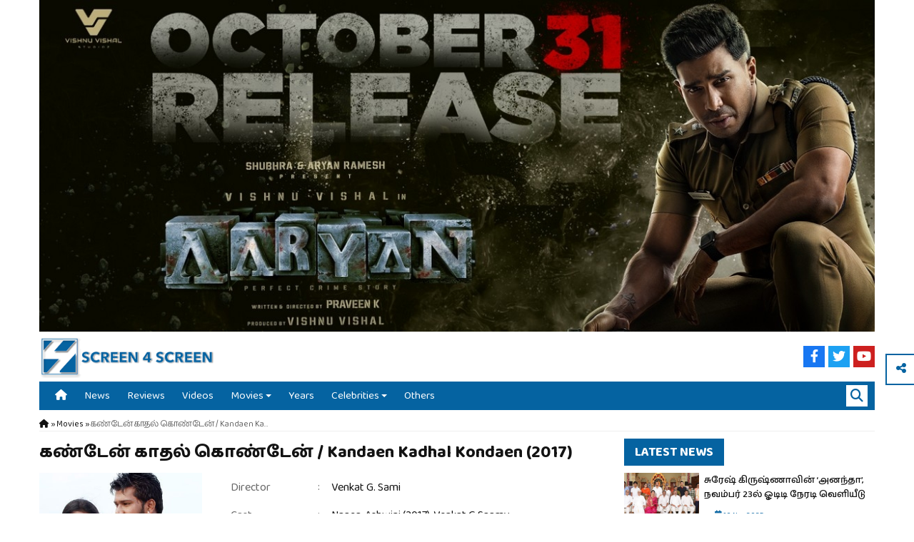

--- FILE ---
content_type: text/html; charset=UTF-8
request_url: https://screen4screen.com/movies/kandaen-kadhal-kondaen-2
body_size: 6821
content:
<!DOCTYPE html>
<html><head>
<meta http-equiv="Content-Type" content="text/html; charset=utf-8" />
<meta name="viewport" content="width=device-width, initial-scale=1.0, maximum-scale=1.0, user-scalable=no">
<title>கண்டேன் காதல் கொண்டேன் / Kandaen Kadhal Kondaen (2017) | Screen4Screen</title>

<meta property="fb:pages" content="1673802402924502" />
<meta property="fb:app_id" content="" />
<meta property="og:site_name" content="Screen4Screen"/>
<meta name="twitter:card" content="summary_large_image">
<meta name="twitter:site" content="">
<meta property="og:type" content="article" />
<meta property="og:url" content="https://screen4screen.com/movies/kandaen-kadhal-kondaen-2"/>
<meta name="twitter:url" content="https://screen4screen.com/movies/kandaen-kadhal-kondaen-2"/>
<meta property="og:title" content="கண்டேன் காதல் கொண்டேன் / Kandaen Kadhal Kondaen (2017) | Screen4Screen" />
<meta name="twitter:title" content="கண்டேன் காதல் கொண்டேன் / Kandaen Kadhal Kondaen (2017) | Screen4Screen"> 
<meta itemprop="name" content="கண்டேன் காதல் கொண்டேன் / Kandaen Kadhal Kondaen (2017) | Screen4Screen">    
<meta property="og:image" content="https://screen4screen.com/public/images/posts/tmd/kandaen-kadhal-kondaen-image-3-400x600.jpg" />
<meta name="twitter:image" content="https://screen4screen.com/public/images/posts/tmd/kandaen-kadhal-kondaen-image-3-400x600.jpg">
<meta itemprop="image" content="https://screen4screen.com/public/images/posts/tmd/kandaen-kadhal-kondaen-image-3-400x600.jpg">


<link rel="preconnect" href="https://fonts.googleapis.com">
<link rel="preconnect" href="https://fonts.gstatic.com" crossorigin>
<link href="https://fonts.googleapis.com/css2?family=Baloo+Thambi+2:wght@400;500;700&display=swap" rel="stylesheet">
<link rel="stylesheet" href="//code.jquery.com/ui/1.13.2/themes/base/jquery-ui.css">
<link rel="stylesheet" type="text/css" href="https://screen4screen.com/css/styles.css?ver=50">
<link rel="stylesheet" type="text/css" href="https://screen4screen.com/css/styles-media.css?ver=18">
<link rel="stylesheet" type="text/css" href="https://screen4screen.com/css/slidebars.css?ver=1">
<link rel="stylesheet" type="text/css" href="https://screen4screen.com/css/magnific-popup.css?ver=2" />
<link rel="stylesheet" type="text/css" href="https://screen4screen.com/css/owl.carousel.min.css" />
<link rel="stylesheet" type="text/css" href="https://screen4screen.com/css/owl.theme.default.css" />
<link rel="stylesheet" type="text/css" href="https://screen4screen.com/css/ddmenu.css?ver=3" />
<link rel="stylesheet" type="text/css" href="https://screen4screen.com/css/fontawesome/fontawesome.min.css" />
<link rel="stylesheet" type="text/css" href="https://screen4screen.com/css/fontawesome/brands.min.css" />
<link rel="stylesheet" type="text/css" href="https://screen4screen.com/css/fontawesome/solid.min.css" />


<link rel="icon" type="image/png" sizes="32x32" href="https://screen4screen.com/favicon-32x32.png">
<link rel="icon" type="image/png" sizes="192x192" href="https://screen4screen.com/favicon-192x192.png">
<link rel="icon" type="image/png" sizes="16x16" href="https://screen4screen.com/favicon-16x16.png">

<link rel="apple-touch-icon" href="https://screen4screen.com/images/logo-icon.png">
<link rel="apple-touch-startup-image" href="https://screen4screen.com/images/logo-icon.png">
<meta name="apple-mobile-web-app-capable" content="yes" />

<script type="text/javascript" src="https://screen4screen.com/js/jquery-1.12.0.min.js"></script>
<script src="https://code.jquery.com/ui/1.13.2/jquery-ui.js"></script>
<script type="text/javascript" src="https://screen4screen.com/js/modernizr.min.js"></script>
<script type="text/javascript" src="https://screen4screen.com/js/jquery.lazy.min.js"></script>
<script type="text/javascript">
	var baseurl = 'https://screen4screen.com/';
	var popupad = 1;
</script>

<!-- Google tag (gtag.js) -->
<script async src="https://www.googletagmanager.com/gtag/js?id=G-TGXR3VS8H7"></script>
<script>
  window.dataLayer = window.dataLayer || [];
  function gtag(){dataLayer.push(arguments);}
  gtag('js', new Date());

  gtag('config', 'G-TGXR3VS8H7');
</script>

</head>
<body>

<div id="sb-site"> <!--sb-site -->

	<div class="top_ad1"><img src="https://screen4screen.com/public/images/ads/6902c7932312f.jpg" /></div>

<div id="header">
   
	<div class="wrap">
    
	<div id="headertop"> 
			
		<div class="leftdiv">
			<span class="menutrigger sb-toggle-left"><i class="fas fa-bars"></i></span>
			<a href="https://screen4screen.com/"><img id="headerLogo" src="https://screen4screen.com/images/logo-full.png" /></a> 	
		</div>

		<div class="rightdiv">

			<span class="righticons searchtrigger"><i class="fas fa-search"></i></span>

							<a href="https://www.facebook.com/screen4screen/" target="_blank"><span class="righticons facebook"><i class="fab fa-facebook-f"></i></span></a>
										<a href="https://twitter.com/s4stamilcinema" target="_blank"><span class="righticons twitter"><i class="fab fa-twitter"></i></span></a>
													<a href="https://www.youtube.com/channel/UCblpEn9GDTjw476oqROvpCg" target="_blank"><span class="righticons youtube"><i class="fab fa-youtube"></i></span></a>
			
		</div>

		<div class="clear"></div>
		
	</div>
	
	<div id="navigation">

		<nav id="ddmenu">
			<ul>  
				<li class="no-sub"><a class="top-heading" href="https://screen4screen.com/"><i class="fas fa-home"></i></a></li>
				<li class="no-sub"><a class="top-heading" href="https://screen4screen.com/news">News</a></li>    
				<li class="no-sub"><a class="top-heading" href="https://screen4screen.com/reviews">Reviews</a></li>    
				<li class="no-sub"><a class="top-heading" href="https://screen4screen.com/videos">Videos</a></li> 
				<li>
				<span class="top-heading"><a href="https://screen4screen.com/movies">Movies</a></span> <i class="caret"></i>
				<div class="dropdown left-aligned"><div class="dd-inner">
				<ul class="column"> 
				<li><a href="https://screen4screen.com/movies">Released Movies</a></li>
				<li><a href="https://screen4screen.com/upcoming">Upcoming Movies</a></li>
				<li><a href="https://screen4screen.com/ott">OTT</a></li>
				</ul>
				</div></div>
				</li>  
				<li class="no-sub"><a class="top-heading" href="https://screen4screen.com/year-movies">Years</a></li> 
				<li>
				<span class="top-heading"><a href="https://screen4screen.com/celebrities">Celebrities</a></span> <i class="caret"></i>
				<div class="dropdown left-aligned"><div class="dd-inner">
				<ul class="column"> 
				<li><a href="https://screen4screen.com/celebrities/actor">Actor</a></li>
				<li><a href="https://screen4screen.com/celebrities/actress">Actress</a></li>
				<li><a href="https://screen4screen.com/celebrities/director">Director</a></li>
				<li><a href="https://screen4screen.com/celebrities/music-director">Music Director</a></li>
				</ul>
				</div></div>
				</li>  
				<li class="no-sub"><a class="top-heading" href="https://screen4screen.com/others">Others</a></li>    
			</ul>

			<span class="rightmenu searchtrigger"><i class="fas fa-search"></i></span>
		</nav>
			
	</div>
	
	<div id="searchdiv">
            <input type="text" class="searchinput" placeholder="Search..." value="" />
    </div>
	
	</div>
	
</div> <!--header -->


<div id="main">

<div class="wrap">

	<div class="breadcrumb"><a href="https://screen4screen.com/"><font><i class="fas fa-home"></i></font></a> » <a href="https://screen4screen.com/movies"><font>Movies</font></a> » <font>கண்டேன் காதல் கொண்டேன் / Kandaen Kadhal Kondaen (2017)</font></div>	
		
	<div class="clear"></div>
	
	<div class="leftCol">

		<div id="movies_detail" class="postdetails">

			<h1>கண்டேன் காதல் கொண்டேன் / Kandaen Kadhal Kondaen (2017)</h1>
			
						
				
			
				<div class="moviedetails">
					<div class="movieleft">
						<div class="movie_list_img lazy" data-src="https://screen4screen.com/public/images/posts/tmd/kandaen-kadhal-kondaen-image-3-400x600.jpg" ></div>
					</div>
					<div class="movieright">
						<table>
												<tr><td>Director</td><td>:</td><td><a href="https://screen4screen.com/celebrities/venkat-g.-sami">Venkat G. Sami</a></td></tr>
																								<tr><td>Cast</td><td>:</td><td><a href="https://screen4screen.com/celebrities/naaga">Naaga</a>, <a href="https://screen4screen.com/celebrities/ashwini-(2017)">Ashwini (2017)</a>, <a href="https://screen4screen.com/celebrities/venkat-g-saamy">Venkat G Saamy</a></td></tr>
																		<tr><td>Release Date</td><td>:</td><td>17 Feb 2017</td></tr>
																								<tr><td>Rating</td><td>:</td><td>3 / 10</td></tr>
																		<tr><td>Genre</td><td>:</td><td>Romance</td></tr>
												</table>
					</div>
					<div class="clear"></div>
				</div>
			
						
			<div class="editorcontent">
				<iframe width="560" height="315" src="https://www.youtube.com/embed/p6se4ZyG9WE" frameborder="0" allow="accelerometer; autoplay; encrypted-media; gyroscope; picture-in-picture" allowfullscreen></iframe><br><li class="common-list"> 								                    <span> Release Date :</span> 17th February 2017								                </li>			</div>

			<div class="clear"></div>
			
						<div class="tagcloud">
				<p><strong>Tags:</strong> Kandaen Kadhal Kondaen, 2017</p>
			</div>
			<div class="clear"></div>
						
			<div class="shareinpage">
				<p><strong>Share via:</strong> <a href="https://www.facebook.com/sharer/sharer.php?u=https%3A%2F%2Fscreen4screen.com%2Fmovies%2Fkandaen-kadhal-kondaen-2&title=கண்டேன் காதல் கொண்டேன் / Kandaen Kadhal Kondaen (2017)" onclick="centeredPopup(this.href,'Facebook','700','500');return false" title="Share on Facebook"><span class="shareicons facebook"><i class="fab fa-facebook-f"></i></span></a>
				<a href="https://twitter.com/intent/tweet?url=https%3A%2F%2Fscreen4screen.com%2Fmovies%2Fkandaen-kadhal-kondaen-2&amp;text=கண்டேன் காதல் கொண்டேன் / Kandaen Kadhal Kondaen (2017)" onclick="centeredPopup(this.href,'Twitter','700','500');return false" title="Share on Twitter"><span class="shareicons twitter"><i class="fab fa-twitter"></i></span></a>
				<a href="whatsapp://send?text=கண்டேன் காதல் கொண்டேன் / Kandaen Kadhal Kondaen (2017) https%3A%2F%2Fscreen4screen.com%2Fmovies%2Fkandaen-kadhal-kondaen-2" class="whatsappshare" title="Share on Whatsapp"><span class="shareicons whatsapp"><i class="fab fa-whatsapp"></i></span></a><p>
				<div class="clear"></div>
			</div>			
			
			<div class="previousnext">
								<div class="previous">
					<h6>&laquo; Previous</h6>
					<div class="postitem overlaygrid">
									<a href="https://screen4screen.com/movies/pragamiyam-1"><div class="post_left">
										<div class="movie_list_img lazy" data-src="https://screen4screen.com/public/images/posts/2017/05/pragamiyam-image-3.jpg"></div>
									</div></a>
									<a href="https://screen4screen.com/movies/pragamiyam-1" title="Pragamiyam"><div class="post_right">
										<h3>Pragamiyam</h3>
										<h5><span class="datetime"><i class="fas fa-calendar-alt"></i> 10 Feb 2017</span></h5>
										
									</div></a>
								</div>				</div>
												<div class="next">
					<h6>Next &raquo;</h6>
					<div class="postitem overlaygrid">
									<a href="https://screen4screen.com/movies/muthuramalingam"><div class="post_left">
										<div class="movie_list_img lazy" data-src="https://screen4screen.com/public/images/posts/tmd/muthuramalingam-image-3-2-400x600.jpg"></div>
									</div></a>
									<a href="https://screen4screen.com/movies/muthuramalingam" title="முத்துராமலிங்கம்/ Muthuramalingam (2017)"><div class="post_right">
										<h3>முத்துராமலிங்கம்/ Muthuramalingam (2017)</h3>
										<h5><span class="datetime"><i class="fas fa-calendar-alt"></i> 24 Feb 2017</span></h5>
										
									</div></a>
								</div>				</div>
								<div class="clear"></div>
			</div>

		</div>
		
	</div>
	
	<div class="rightCol">
		
		<div class="postrightrow">
			<a href="https://screen4screen.com/news"><h2>Latest News</h2></a><div class="clear"></div>	
			<div class="postitem ">
									<a href="https://screen4screen.com/news/suresh-krishna-anantha"><div class="post_left">
										<div class="post_list_img lazy" data-src="https://screen4screen.com/public/images/posts/suresh-krishna-anantha_6911cf8895bf6.jpg"></div>
									</div></a>
									<a href="https://screen4screen.com/news/suresh-krishna-anantha" title="சுரேஷ் கிருஷ்ணாவின் ‘அனந்தா’, நவம்பர் 23ல் ஓடிடி நேரடி வெளியீடு"><div class="post_right">
										<h3>சுரேஷ் கிருஷ்ணாவின் ‘அனந்தா’, நவம்பர் 23ல் ஓடிடி நேரடி வெளியீடு</h3>
										<h5><span class="datetime"><i class="fas fa-calendar-alt"></i> 10 Nov 2025</span></h5>
										
									</div></a>
								</div><div class="postitem ">
									<a href="https://screen4screen.com/news/mask-trailer-launch-event"><div class="post_left">
										<div class="post_list_img lazy" data-src="https://screen4screen.com/public/images/posts/mask-trailer-launch-event_6911ce8c63f2d.jpg"></div>
									</div></a>
									<a href="https://screen4screen.com/news/mask-trailer-launch-event" title="மாஸ்க் - டிரைலர் வெளியீட்டு விழா"><div class="post_right">
										<h3>மாஸ்க் - டிரைலர் வெளியீட்டு விழா</h3>
										<h5><span class="datetime"><i class="fas fa-calendar-alt"></i> 10 Nov 2025</span></h5>
										
									</div></a>
								</div><div class="postitem ">
									<a href="https://screen4screen.com/news/angammal-news"><div class="post_left">
										<div class="post_list_img lazy" data-src="https://screen4screen.com/public/images/posts/angammal-news_69114de04c319.jpg"></div>
									</div></a>
									<a href="https://screen4screen.com/news/angammal-news" title="அனைத்து ரசிகர்களையும் கவர வரும் ‘அங்கம்மாள்’"><div class="post_right">
										<h3>அனைத்து ரசிகர்களையும் கவர வரும் ‘அங்கம்மாள்’</h3>
										<h5><span class="datetime"><i class="fas fa-calendar-alt"></i> 09 Nov 2025</span></h5>
										
									</div></a>
								</div><div class="postitem ">
									<a href="https://screen4screen.com/news/middle-class-news"><div class="post_left">
										<div class="post_list_img lazy" data-src="https://screen4screen.com/public/images/posts/middle-class-news_691144d20b712.jpg"></div>
									</div></a>
									<a href="https://screen4screen.com/news/middle-class-news" title="கணவன் மனைவியின் கனவுகளைச் சொல்லும் ‘மிடில் கிளாஸ்’"><div class="post_right">
										<h3>கணவன் மனைவியின் கனவுகளைச் சொல்லும் ‘மிடில் கிளாஸ்’</h3>
										<h5><span class="datetime"><i class="fas fa-calendar-alt"></i> 08 Nov 2025</span></h5>
										
									</div></a>
								</div><div class="postitem ">
									<a href="https://screen4screen.com/news/autograph-reunion-news"><div class="post_left">
										<div class="post_list_img lazy" data-src="https://screen4screen.com/public/images/posts/autograph-reunion-news_690ea587cc101.jpg"></div>
									</div></a>
									<a href="https://screen4screen.com/news/autograph-reunion-news" title="சேரனின் 'ஆட்டோகிராப்' ரீயூனியன்"><div class="post_right">
										<h3>சேரனின் 'ஆட்டோகிராப்' ரீயூனியன்</h3>
										<h5><span class="datetime"><i class="fas fa-calendar-alt"></i> 07 Nov 2025</span></h5>
										
									</div></a>
								</div>		
		</div>
		
				<div class="postrightrow">
			<h2>Movies Released On November 11</h2><div class="clear"></div>	
			<div id="moviesbydatewidget" class="customscrollbar">
				<div class="postitem ">
									<a href="https://screen4screen.com/movies/kida"><div class="post_left">
										<div class="movie_list_img lazy" data-src="https://screen4screen.com/public/images/posts/kida_654b989ec10d3.jpg"></div>
									</div></a>
									<a href="https://screen4screen.com/movies/kida" title="கிடா  / Kida (2023)"><div class="post_right">
										<h3>கிடா  / Kida (2023)</h3>
										<h5><span class="datetime"><i class="fas fa-calendar-alt"></i> 11 Nov 2023</span></h5>
										
									</div></a>
								</div><div class="postitem ">
									<a href="https://screen4screen.com/movies/thirumayee"><div class="post_left">
										<div class="movie_list_img lazy" data-src="https://screen4screen.com/public/images/posts/thirumaayi-2022_1668345621.jpg"></div>
									</div></a>
									<a href="https://screen4screen.com/movies/thirumayee" title="திருமாயி / Thirumayee (2022)"><div class="post_right">
										<h3>திருமாயி / Thirumayee (2022)</h3>
										<h5><span class="datetime"><i class="fas fa-calendar-alt"></i> 11 Nov 2022</span></h5>
										
									</div></a>
								</div><div class="postitem ">
									<a href="https://screen4screen.com/movies/parole"><div class="post_left">
										<div class="movie_list_img lazy" data-src="https://screen4screen.com/public/images/posts/parole-2022_1668345049.jpg"></div>
									</div></a>
									<a href="https://screen4screen.com/movies/parole" title="பரோல் / Parole (2022)"><div class="post_right">
										<h3>பரோல் / Parole (2022)</h3>
										<h5><span class="datetime"><i class="fas fa-calendar-alt"></i> 11 Nov 2022</span></h5>
										
									</div></a>
								</div><div class="postitem ">
									<a href="https://screen4screen.com/movies/nanba"><div class="post_left">
										<div class="movie_list_img lazy" data-src="https://screen4screen.com/public/images/posts/nanbaa-2022_1668340993.jpg"></div>
									</div></a>
									<a href="https://screen4screen.com/movies/nanba" title="நண்பா / Nanba (2022)"><div class="post_right">
										<h3>நண்பா / Nanba (2022)</h3>
										<h5><span class="datetime"><i class="fas fa-calendar-alt"></i> 11 Nov 2022</span></h5>
										
									</div></a>
								</div><div class="postitem ">
									<a href="https://screen4screen.com/movies/miral"><div class="post_left">
										<div class="movie_list_img lazy" data-src="https://screen4screen.com/public/images/posts/miral-2022_1668340180.jpg"></div>
									</div></a>
									<a href="https://screen4screen.com/movies/miral" title="மிரள் / Miral (2022)"><div class="post_right">
										<h3>மிரள் / Miral (2022)</h3>
										<h5><span class="datetime"><i class="fas fa-calendar-alt"></i> 11 Nov 2022</span></h5>
										
									</div></a>
								</div><div class="postitem ">
									<a href="https://screen4screen.com/movies/meen-kuzhambum-mann-paanayum"><div class="post_left">
										<div class="movie_list_img lazy" data-src="https://screen4screen.com/public/images/posts/tmd/meen-kozhambum-man-vaasanaiyum-400x635.jpg"></div>
									</div></a>
									<a href="https://screen4screen.com/movies/meen-kuzhambum-mann-paanayum" title="மீன் குழம்பும் மண் பானையும் / Meen Kuzhambum Mann Paanayum (2016)"><div class="post_right">
										<h3>மீன் குழம்பும் மண் பானையும் / Meen Kuzhambum Mann Paanayum (2016)</h3>
										<h5><span class="datetime"><i class="fas fa-calendar-alt"></i> 11 Nov 2016</span></h5>
										
									</div></a>
								</div><div class="postitem ">
									<a href="https://screen4screen.com/movies/achchm-yenbathu-madamaiyada"><div class="post_left">
										<div class="movie_list_img lazy" data-src="https://screen4screen.com/public/images/posts/tmd/achcham-yenbadhu-madamaiyada-1-400x600.jpg"></div>
									</div></a>
									<a href="https://screen4screen.com/movies/achchm-yenbathu-madamaiyada" title="Achcham Yenbathu Madamaiyada / அச்சம் என்பது மடமையடா (2016)"><div class="post_right">
										<h3>Achcham Yenbathu Madamaiyada / அச்சம் என்பது மடமையடா (2016)</h3>
										<h5><span class="datetime"><i class="fas fa-calendar-alt"></i> 11 Nov 2016</span></h5>
										
									</div></a>
								</div><div class="postitem ">
									<a href="https://screen4screen.com/movies/konjam-sirippu-konjam-kobam"><div class="post_left">
										<div class="movie_list_img lazy" data-src="https://screen4screen.com/public/images/defaultmovieimg.png"></div>
									</div></a>
									<a href="https://screen4screen.com/movies/konjam-sirippu-konjam-kobam" title="Konjam Sirippu Konjam Kobam (2011)"><div class="post_right">
										<h3>Konjam Sirippu Konjam Kobam (2011)</h3>
										<h5><span class="datetime"><i class="fas fa-calendar-alt"></i> 11 Nov 2011</span></h5>
										
									</div></a>
								</div><div class="postitem ">
									<a href="https://screen4screen.com/movies/naa-sivanagiren"><div class="post_left">
										<div class="movie_list_img lazy" data-src="https://screen4screen.com/public/images/defaultmovieimg.png"></div>
									</div></a>
									<a href="https://screen4screen.com/movies/naa-sivanagiren" title="Naa Sivanagiren (2011)"><div class="post_right">
										<h3>Naa Sivanagiren (2011)</h3>
										<h5><span class="datetime"><i class="fas fa-calendar-alt"></i> 11 Nov 2011</span></h5>
										
									</div></a>
								</div><div class="postitem ">
									<a href="https://screen4screen.com/movies/thambi-vettothi-sundaram"><div class="post_left">
										<div class="movie_list_img lazy" data-src="https://screen4screen.com/public/images/defaultmovieimg.png"></div>
									</div></a>
									<a href="https://screen4screen.com/movies/thambi-vettothi-sundaram" title="Thambi Vettothi Sundaram (2011)"><div class="post_right">
										<h3>Thambi Vettothi Sundaram (2011)</h3>
										<h5><span class="datetime"><i class="fas fa-calendar-alt"></i> 11 Nov 2011</span></h5>
										
									</div></a>
								</div><div class="postitem ">
									<a href="https://screen4screen.com/movies/vathiyar"><div class="post_left">
										<div class="movie_list_img lazy" data-src="https://screen4screen.com/public/images/defaultmovieimg.png"></div>
									</div></a>
									<a href="https://screen4screen.com/movies/vathiyar" title="வாத்தியார் / Vathiyar (2006)"><div class="post_right">
										<h3>வாத்தியார் / Vathiyar (2006)</h3>
										<h5><span class="datetime"><i class="fas fa-calendar-alt"></i> 11 Nov 2006</span></h5>
										
									</div></a>
								</div><div class="postitem ">
									<a href="https://screen4screen.com/movies/neranja-manasu"><div class="post_left">
										<div class="movie_list_img lazy" data-src="https://screen4screen.com/public/images/defaultmovieimg.png"></div>
									</div></a>
									<a href="https://screen4screen.com/movies/neranja-manasu" title="நெறஞ்ச மனசு / Neranja Manasu (2004)"><div class="post_right">
										<h3>நெறஞ்ச மனசு / Neranja Manasu (2004)</h3>
										<h5><span class="datetime"><i class="fas fa-calendar-alt"></i> 11 Nov 2004</span></h5>
										
									</div></a>
								</div><div class="postitem ">
									<a href="https://screen4screen.com/movies/dreams"><div class="post_left">
										<div class="movie_list_img lazy" data-src="https://screen4screen.com/public/images/defaultmovieimg.png"></div>
									</div></a>
									<a href="https://screen4screen.com/movies/dreams" title="Dreams"><div class="post_right">
										<h3>Dreams</h3>
										<h5><span class="datetime"><i class="fas fa-calendar-alt"></i> 11 Nov 2004</span></h5>
										
									</div></a>
								</div><div class="postitem ">
									<a href="https://screen4screen.com/movies/manmadhan"><div class="post_left">
										<div class="movie_list_img lazy" data-src="https://screen4screen.com/public/images/defaultmovieimg.png"></div>
									</div></a>
									<a href="https://screen4screen.com/movies/manmadhan" title="Manmadhan / மன்மதன்"><div class="post_right">
										<h3>Manmadhan / மன்மதன்</h3>
										<h5><span class="datetime"><i class="fas fa-calendar-alt"></i> 11 Nov 2004</span></h5>
										
									</div></a>
								</div><div class="postitem ">
									<a href="https://screen4screen.com/movies/chatrapathy"><div class="post_left">
										<div class="movie_list_img lazy" data-src="https://screen4screen.com/public/images/defaultmovieimg.png"></div>
									</div></a>
									<a href="https://screen4screen.com/movies/chatrapathy" title="Chatrapathy (2004)"><div class="post_right">
										<h3>Chatrapathy (2004)</h3>
										<h5><span class="datetime"><i class="fas fa-calendar-alt"></i> 11 Nov 2004</span></h5>
										
									</div></a>
								</div><div class="postitem ">
									<a href="https://screen4screen.com/movies/attagasam"><div class="post_left">
										<div class="movie_list_img lazy" data-src="https://screen4screen.com/public/images/defaultmovieimg.png"></div>
									</div></a>
									<a href="https://screen4screen.com/movies/attagasam" title="Attagasam / அட்டகாசம்"><div class="post_right">
										<h3>Attagasam / அட்டகாசம்</h3>
										<h5><span class="datetime"><i class="fas fa-calendar-alt"></i> 11 Nov 2004</span></h5>
										
									</div></a>
								</div><div class="postitem ">
									<a href="https://screen4screen.com/movies/perumai"><div class="post_left">
										<div class="movie_list_img lazy" data-src="https://screen4screen.com/public/images/defaultmovieimg.png"></div>
									</div></a>
									<a href="https://screen4screen.com/movies/perumai" title="பெருமை / Perumai (1985)"><div class="post_right">
										<h3>பெருமை / Perumai (1985)</h3>
										<h5><span class="datetime"><i class="fas fa-calendar-alt"></i> 11 Nov 1985</span></h5>
										
									</div></a>
								</div><div class="postitem ">
									<a href="https://screen4screen.com/movies/chinna-veedu"><div class="post_left">
										<div class="movie_list_img lazy" data-src="https://screen4screen.com/public/images/defaultmovieimg.png"></div>
									</div></a>
									<a href="https://screen4screen.com/movies/chinna-veedu" title="சின்ன வீடு / Chinna Veedu (1985)"><div class="post_right">
										<h3>சின்ன வீடு / Chinna Veedu (1985)</h3>
										<h5><span class="datetime"><i class="fas fa-calendar-alt"></i> 11 Nov 1985</span></h5>
										
									</div></a>
								</div><div class="postitem ">
									<a href="https://screen4screen.com/movies/sindhu-bhairavi"><div class="post_left">
										<div class="movie_list_img lazy" data-src="https://screen4screen.com/public/images/defaultmovieimg.png"></div>
									</div></a>
									<a href="https://screen4screen.com/movies/sindhu-bhairavi" title="சிந்து பைரவி / Sindhu Bhairavi (1985)"><div class="post_right">
										<h3>சிந்து பைரவி / Sindhu Bhairavi (1985)</h3>
										<h5><span class="datetime"><i class="fas fa-calendar-alt"></i> 11 Nov 1985</span></h5>
										
									</div></a>
								</div><div class="postitem ">
									<a href="https://screen4screen.com/movies/aasha"><div class="post_left">
										<div class="movie_list_img lazy" data-src="https://screen4screen.com/public/images/defaultmovieimg.png"></div>
									</div></a>
									<a href="https://screen4screen.com/movies/aasha" title="ஆஷா / Aasha (1985)"><div class="post_right">
										<h3>ஆஷா / Aasha (1985)</h3>
										<h5><span class="datetime"><i class="fas fa-calendar-alt"></i> 11 Nov 1985</span></h5>
										
									</div></a>
								</div><div class="postitem ">
									<a href="https://screen4screen.com/movies/samayapurathale-satchi"><div class="post_left">
										<div class="movie_list_img lazy" data-src="https://screen4screen.com/public/images/defaultmovieimg.png"></div>
									</div></a>
									<a href="https://screen4screen.com/movies/samayapurathale-satchi" title="Samayapurathale Satchi (1985)"><div class="post_right">
										<h3>Samayapurathale Satchi (1985)</h3>
										<h5><span class="datetime"><i class="fas fa-calendar-alt"></i> 11 Nov 1985</span></h5>
										
									</div></a>
								</div><div class="postitem ">
									<a href="https://screen4screen.com/movies/japanil-kalyanaraman"><div class="post_left">
										<div class="movie_list_img lazy" data-src="https://screen4screen.com/public/images/defaultmovieimg.png"></div>
									</div></a>
									<a href="https://screen4screen.com/movies/japanil-kalyanaraman" title="Japanil Kalyanaraman (1985)"><div class="post_right">
										<h3>Japanil Kalyanaraman (1985)</h3>
										<h5><span class="datetime"><i class="fas fa-calendar-alt"></i> 11 Nov 1985</span></h5>
										
									</div></a>
								</div><div class="postitem ">
									<a href="https://screen4screen.com/movies/prema-pasam"><div class="post_left">
										<div class="movie_list_img lazy" data-src="https://screen4screen.com/public/images/defaultmovieimg.png"></div>
									</div></a>
									<a href="https://screen4screen.com/movies/prema-pasam" title="Prema Pasam (1985)"><div class="post_right">
										<h3>Prema Pasam (1985)</h3>
										<h5><span class="datetime"><i class="fas fa-calendar-alt"></i> 11 Nov 1985</span></h5>
										
									</div></a>
								</div><div class="postitem ">
									<a href="https://screen4screen.com/movies/padikkadavan"><div class="post_left">
										<div class="movie_list_img lazy" data-src="https://screen4screen.com/public/images/defaultmovieimg.png"></div>
									</div></a>
									<a href="https://screen4screen.com/movies/padikkadavan" title="Padikkadavan (1985)"><div class="post_right">
										<h3>Padikkadavan (1985)</h3>
										<h5><span class="datetime"><i class="fas fa-calendar-alt"></i> 11 Nov 1985</span></h5>
										
									</div></a>
								</div><div class="postitem ">
									<a href="https://screen4screen.com/movies/karaiyai-thodadha-alaigal"><div class="post_left">
										<div class="movie_list_img lazy" data-src="https://screen4screen.com/public/images/defaultmovieimg.png"></div>
									</div></a>
									<a href="https://screen4screen.com/movies/karaiyai-thodadha-alaigal" title="Karaiyai Thodadha Alaigal (1985)"><div class="post_right">
										<h3>Karaiyai Thodadha Alaigal (1985)</h3>
										<h5><span class="datetime"><i class="fas fa-calendar-alt"></i> 11 Nov 1985</span></h5>
										
									</div></a>
								</div><div class="postitem ">
									<a href="https://screen4screen.com/movies/major-chandrakanth"><div class="post_left">
										<div class="movie_list_img lazy" data-src="https://screen4screen.com/public/images/posts/tmd/Major-Chandrakanth.jpg"></div>
									</div></a>
									<a href="https://screen4screen.com/movies/major-chandrakanth" title="Major Chandrakanth (1966)"><div class="post_right">
										<h3>Major Chandrakanth (1966)</h3>
										<h5><span class="datetime"><i class="fas fa-calendar-alt"></i> 11 Nov 1966</span></h5>
										
									</div></a>
								</div><div class="postitem ">
									<a href="https://screen4screen.com/movies/vallavan-oruvan"><div class="post_left">
										<div class="movie_list_img lazy" data-src="https://screen4screen.com/public/images/defaultmovieimg.png"></div>
									</div></a>
									<a href="https://screen4screen.com/movies/vallavan-oruvan" title="Vallavan Oruvan (1966)"><div class="post_right">
										<h3>Vallavan Oruvan (1966)</h3>
										<h5><span class="datetime"><i class="fas fa-calendar-alt"></i> 11 Nov 1966</span></h5>
										
									</div></a>
								</div><div class="postitem ">
									<a href="https://screen4screen.com/movies/gowri-kalyanam"><div class="post_left">
										<div class="movie_list_img lazy" data-src="https://screen4screen.com/public/images/defaultmovieimg.png"></div>
									</div></a>
									<a href="https://screen4screen.com/movies/gowri-kalyanam" title="Gowri Kalyanam (1966)"><div class="post_right">
										<h3>Gowri Kalyanam (1966)</h3>
										<h5><span class="datetime"><i class="fas fa-calendar-alt"></i> 11 Nov 1966</span></h5>
										
									</div></a>
								</div><div class="postitem ">
									<a href="https://screen4screen.com/movies/selvam"><div class="post_left">
										<div class="movie_list_img lazy" data-src="https://screen4screen.com/public/images/defaultmovieimg.png"></div>
									</div></a>
									<a href="https://screen4screen.com/movies/selvam" title="Selvam (1966)"><div class="post_right">
										<h3>Selvam (1966)</h3>
										<h5><span class="datetime"><i class="fas fa-calendar-alt"></i> 11 Nov 1966</span></h5>
										
									</div></a>
								</div><div class="postitem ">
									<a href="https://screen4screen.com/movies/parakkum-paavai"><div class="post_left">
										<div class="movie_list_img lazy" data-src="https://screen4screen.com/public/images/defaultmovieimg.png"></div>
									</div></a>
									<a href="https://screen4screen.com/movies/parakkum-paavai" title="Parakkum Paavai (1966)"><div class="post_right">
										<h3>Parakkum Paavai (1966)</h3>
										<h5><span class="datetime"><i class="fas fa-calendar-alt"></i> 11 Nov 1966</span></h5>
										
									</div></a>
								</div><div class="postitem ">
									<a href="https://screen4screen.com/movies/kannika"><div class="post_left">
										<div class="movie_list_img lazy" data-src="https://screen4screen.com/public/images/defaultmovieimg.png"></div>
									</div></a>
									<a href="https://screen4screen.com/movies/kannika" title="Kannika (1947)"><div class="post_right">
										<h3>Kannika (1947)</h3>
										<h5><span class="datetime"><i class="fas fa-calendar-alt"></i> 11 Nov 1947</span></h5>
										
									</div></a>
								</div><div class="postitem ">
									<a href="https://screen4screen.com/movies/mahatma-udhangar"><div class="post_left">
										<div class="movie_list_img lazy" data-src="https://screen4screen.com/public/images/defaultmovieimg.png"></div>
									</div></a>
									<a href="https://screen4screen.com/movies/mahatma-udhangar" title="Mahatma Udhangar (1947)"><div class="post_right">
										<h3>Mahatma Udhangar (1947)</h3>
										<h5><span class="datetime"><i class="fas fa-calendar-alt"></i> 11 Nov 1947</span></h5>
										
									</div></a>
								</div><div class="postitem ">
									<a href="https://screen4screen.com/movies/kanjan"><div class="post_left">
										<div class="movie_list_img lazy" data-src="https://screen4screen.com/public/images/defaultmovieimg.png"></div>
									</div></a>
									<a href="https://screen4screen.com/movies/kanjan" title="Kanjan (1947)"><div class="post_right">
										<h3>Kanjan (1947)</h3>
										<h5><span class="datetime"><i class="fas fa-calendar-alt"></i> 11 Nov 1947</span></h5>
										
									</div></a>
								</div><div class="postitem ">
									<a href="https://screen4screen.com/movies/pandurangan"><div class="post_left">
										<div class="movie_list_img lazy" data-src="https://screen4screen.com/public/images/defaultmovieimg.png"></div>
									</div></a>
									<a href="https://screen4screen.com/movies/pandurangan" title="Pandurangan (1939)"><div class="post_right">
										<h3>Pandurangan (1939)</h3>
										<h5><span class="datetime"><i class="fas fa-calendar-alt"></i> 11 Nov 1939</span></h5>
										
									</div></a>
								</div>			</div>		
		</div>
			</div>

	<div class="clear"></div>
	
	<div class="postbottomrow">
		<div id="moviessection" class="homesection">

			<a href="https://screen4screen.com/movies"><h2>New Releases</h2></a><div class="clear"></div>
			<div class="sliderwithfour owl-carousel owl-theme">
			<div class="postitem overlaygrid">
									<a href="https://screen4screen.com/movies/aaryan"><div class="post_left">
										<div class="movie_list_img lazy" data-src="https://screen4screen.com/public/images/posts/aaryan_68b469fe12da3.jpg"></div>
									</div></a>
									<a href="https://screen4screen.com/movies/aaryan" title="ஆர்யன் / Aaryan (2025)"><div class="post_right">
										<h3>ஆர்யன் / Aaryan (2025)</h3>
										<h5><span class="datetime"><i class="fas fa-calendar-alt"></i> 31 Oct 2025</span></h5>
										
									</div></a>
								</div><div class="postitem overlaygrid">
									<a href="https://screen4screen.com/movies/thadai-athai-udai"><div class="post_left">
										<div class="movie_list_img lazy" data-src="https://screen4screen.com/public/images/posts/thadai-athai-udai_690a057a47b84.jpg"></div>
									</div></a>
									<a href="https://screen4screen.com/movies/thadai-athai-udai" title="தடை அதை உடை / Thadai Athai Udai (2025)"><div class="post_right">
										<h3>தடை அதை உடை / Thadai Athai Udai (2025)</h3>
										<h5><span class="datetime"><i class="fas fa-calendar-alt"></i> 31 Oct 2025</span></h5>
										
									</div></a>
								</div><div class="postitem overlaygrid">
									<a href="https://screen4screen.com/movies/ram-abdullah-antony"><div class="post_left">
										<div class="movie_list_img lazy" data-src="https://screen4screen.com/public/images/posts/ram-abdullah-antony_690a011b966bd.jpg"></div>
									</div></a>
									<a href="https://screen4screen.com/movies/ram-abdullah-antony" title="ராம் அப்துல்லா ஆண்டனி / Ram Abdullah Antony  (2025)"><div class="post_right">
										<h3>ராம் அப்துல்லா ஆண்டனி / Ram Abdullah Antony  (2025)</h3>
										<h5><span class="datetime"><i class="fas fa-calendar-alt"></i> 31 Oct 2025</span></h5>
										
									</div></a>
								</div><div class="postitem overlaygrid">
									<a href="https://screen4screen.com/movies/messenger"><div class="post_left">
										<div class="movie_list_img lazy" data-src="https://screen4screen.com/public/images/posts/messenger_6909ff125cef5.jpg"></div>
									</div></a>
									<a href="https://screen4screen.com/movies/messenger" title="மெஸன்ஜர் / Messenger (2025)"><div class="post_right">
										<h3>மெஸன்ஜர் / Messenger (2025)</h3>
										<h5><span class="datetime"><i class="fas fa-calendar-alt"></i> 31 Oct 2025</span></h5>
										
									</div></a>
								</div><div class="postitem overlaygrid">
									<a href="https://screen4screen.com/movies/aan-paavam-pollathathu"><div class="post_left">
										<div class="movie_list_img lazy" data-src="https://screen4screen.com/public/images/posts/aan-paavam-pollathathu_6909fce67f30b.jpg"></div>
									</div></a>
									<a href="https://screen4screen.com/movies/aan-paavam-pollathathu" title="ஆண்பாவம் பொல்லாதது - Aan Paavam Pollathathu (2025)"><div class="post_right">
										<h3>ஆண்பாவம் பொல்லாதது - Aan Paavam Pollathathu (2025)</h3>
										<h5><span class="datetime"><i class="fas fa-calendar-alt"></i> 31 Oct 2025</span></h5>
										
									</div></a>
								</div><div class="postitem overlaygrid">
									<a href="https://screen4screen.com/movies/diesel"><div class="post_left">
										<div class="movie_list_img lazy" data-src="https://screen4screen.com/public/images/posts/diesel_68b46b41d3baf.jpg"></div>
									</div></a>
									<a href="https://screen4screen.com/movies/diesel" title="டீசல் / Diesel (2025)"><div class="post_right">
										<h3>டீசல் / Diesel (2025)</h3>
										<h5><span class="datetime"><i class="fas fa-calendar-alt"></i> 17 Oct 2025</span></h5>
										
									</div></a>
								</div><div class="postitem overlaygrid">
									<a href="https://screen4screen.com/movies/kambi-katna-kathai"><div class="post_left">
										<div class="movie_list_img lazy" data-src="https://screen4screen.com/public/images/posts/kambi-katna-kathai_68d74d4410708.jpg"></div>
									</div></a>
									<a href="https://screen4screen.com/movies/kambi-katna-kathai" title="கம்பி கட்ன கதை / Kambi Katna Kathai (2025)"><div class="post_right">
										<h3>கம்பி கட்ன கதை / Kambi Katna Kathai (2025)</h3>
										<h5><span class="datetime"><i class="fas fa-calendar-alt"></i> 17 Oct 2025</span></h5>
										
									</div></a>
								</div><div class="postitem overlaygrid">
									<a href="https://screen4screen.com/movies/bison-kaalamadan"><div class="post_left">
										<div class="movie_list_img lazy" data-src="https://screen4screen.com/public/images/posts/bison-kaalamadan_68215716e27a9.jpg"></div>
									</div></a>
									<a href="https://screen4screen.com/movies/bison-kaalamadan" title="பைசன் காளமாடன் / Bison Kaalamadan (2025)"><div class="post_right">
										<h3>பைசன் காளமாடன் / Bison Kaalamadan (2025)</h3>
										<h5><span class="datetime"><i class="fas fa-calendar-alt"></i> 17 Oct 2025</span></h5>
										
									</div></a>
								</div>		
			</div>

		</div>
	</div>

</div>	

</div>

<div class="sharelinks">	
	<div class="sharesocial">
		<a href="https://www.facebook.com/sharer/sharer.php?u=https%3A%2F%2Fscreen4screen.com%2Fmovies%2Fkandaen-kadhal-kondaen-2&title=கண்டேன் காதல் கொண்டேன் / Kandaen Kadhal Kondaen (2017)" onclick="centeredPopup(this.href,'Facebook','700','500');return false" title="Share on Facebook"><span style="color: #1877f2;"><i class="fab fa-facebook-f"></i></span></a>

		<a href="https://twitter.com/intent/tweet?url=https%3A%2F%2Fscreen4screen.com%2Fmovies%2Fkandaen-kadhal-kondaen-2&amp;text=கண்டேன் காதல் கொண்டேன் / Kandaen Kadhal Kondaen (2017)" onclick="centeredPopup(this.href,'Twitter','700','500');return false" title="Share on Twitter"><span style="color: #1da1f2;"><i class="fab fa-twitter"></i></span></a>

		<a href="whatsapp://send?text=கண்டேன் காதல் கொண்டேன் / Kandaen Kadhal Kondaen (2017) https%3A%2F%2Fscreen4screen.com%2Fmovies%2Fkandaen-kadhal-kondaen-2" class="whatsappshare" title="Share on Whatsapp"><span style="color: #25d366;"><i class="fab fa-whatsapp"></i></span></a>

		<!--<span class="copytoclipboard" title="Copy Link" style="border-bottom: none;"><input type="hidden" value="https://screen4screen.com/movies/kandaen-kadhal-kondaen-2" /><i class="fas fa-link"></i></span>-->
	</div>
	<span class="sharetrigger"><i class="fas fa-share-alt"></i></span>
</div>
<div id="footer">

	<div class="wrap">
		
		<div id="footer-top">
		
			<div class="col col1">
				<a href="https://screen4screen.com/"><img id="footerLogo" src="https://screen4screen.com/images/logo-full.png" /></a>
			</div>
		
			<div class="col col2">
				<a href="https://screen4screen.com/news"><h5>&raquo; News</h5></a>
				<a href="https://screen4screen.com/reviews"><h5>&raquo; Reviews</h5></a>
				<a href="https://screen4screen.com/videos"><h5>&raquo; Videos</h5></a>
			</div>
			
			<div class="col col3">
				<a href="https://screen4screen.com/movies"><h5>&raquo; Released Movies</h5></a>
				<a href="https://screen4screen.com/upcoming"><h5>&raquo; Upcoming Movies</h5></a>
				<a href="https://screen4screen.com/ott"><h5>&raquo; OTT</h5></a>
				<a href="https://screen4screen.com/year-movies"><h5>&raquo; Years</h5></a>
				
			</div>
			
			<div class="col col4">
				<a href="https://screen4screen.com/celebrities/actor"><h5>&raquo; Tamil Actors</h5></a>
				<a href="https://screen4screen.com/celebrities/actress"><h5>&raquo; Tamil Actress</h5></a>
				<a href="https://screen4screen.com/celebrities/director"><h5>&raquo; Tamil Directors</h5></a>
				<a href="https://screen4screen.com/celebrities/music-director"><h5>&raquo; Tamil Music Directors</h5></a>
			</div>
		
			<div class="clear"></div>
		
		</div>

		<div id="footer-bottom">
			<p><a href="https://screen4screen.com/rss"><i class="fas fa-rss footericons rss"></i></a><a href="https://screen4screen.com/sitemap.xml"><i class="fas fa-sitemap footericons sitemap"></i></a><font class="left">Screen4Screen &copy; 2025. All Rights Reserved. Vekavathi Media</font><font class="right">Website crafted by <a href="https://www.dynamisigns.com/" target="_blank">Dynamisigns</a></font></p>
			<div class="clear"></div>
		</div>

	</div> 

</div>

</div> <!--sb-site -->

<div class="sb-slidebar sb-left sb-style-overlay sb-width-custom" data-sb-width="186px"> 
	
	<ul class="nav">
       
        <img style="margin: 5px 0; height: 38px;" src="https://screen4screen.com/images/logo-full-white.png" />
        
		<li><a href="https://screen4screen.com/"><i class="fas fa-caret-right"></i> Home</a></li>
		<li><a href="https://screen4screen.com/news"><i class="fas fa-caret-right"></i> News</a></li>    
		<li><a href="https://screen4screen.com/reviews"><i class="fas fa-caret-right"></i> Reviews</a></li>    
		<li><a href="https://screen4screen.com/videos"><i class="fas fa-caret-right"></i> Videos</a></li>    
		<li><a href="https://screen4screen.com/movies"><i class="fas fa-caret-right"></i> Movies</a></li>    
		<li><a class="secondlevel" href="https://screen4screen.com/movies"><i class="fas fa-caret-right"></i> Released Movies</a></li>    
		<li><a class="secondlevel" href="https://screen4screen.com/upcoming"><i class="fas fa-caret-right"></i> Upcoming Movies</a></li>  
		<li><a class="secondlevel" href="https://screen4screen.com/ott"><i class="fas fa-caret-right"></i> OTT</a></li>    
		<li><a href="https://screen4screen.com/year-movies"><i class="fas fa-caret-right"></i> Years</a></li> 
		<li><a href="https://screen4screen.com/celebrities"><i class="fas fa-caret-right"></i> Celebrities</a></li> 
		<li><a class="secondlevel" href="https://screen4screen.com/celebrities/actor"><i class="fas fa-caret-right"></i> Actor</a></li>   
		<li><a class="secondlevel" href="https://screen4screen.com/celebrities/actress"><i class="fas fa-caret-right"></i> Actress</a></li>   
		<li><a class="secondlevel" href="https://screen4screen.com/celebrities/director"><i class="fas fa-caret-right"></i> Director</a></li>   
		<li><a class="secondlevel" href="https://screen4screen.com/celebrities/music-director"><i class="fas fa-caret-right"></i> Music Director</a></li>   
		<li><a href="https://screen4screen.com/others"><i class="fas fa-caret-right"></i> Others</a></li>   

	</ul>

	<div class="clear"></div>
    
</div> 

<div class="sb-slidebar sb-right sb-style-overlay sb-width-custom" data-sb-width="250px"> 
		
    <div class="searchdiv">
		<input type="text" class="searchinput" placeholder="Search..." value="" />
		<button class="searchbutton btn1"><i class="fas fa-search"></i></button>
	</div>
	<div class="clear"></div>
    
</div> 


<script type="text/javascript" src="https://screen4screen.com/js/jquery.cookie.js"></script>
<script type="text/javascript" src="https://screen4screen.com/js/slidebars.js"></script>
<script type="text/javascript" src="https://screen4screen.com/js/owl.carousel.min.js"></script>
<script type="text/javascript" src="https://screen4screen.com/js/ddmenu.js?ver=2"></script>
<script type="text/javascript" src="https://screen4screen.com/js/jquery.magnific-popup.js?ver=1"></script>

<script type="text/javascript" src="https://screen4screen.com/js/main.js?ver=6"></script>

<script>(function($){$(document).ready(function(){$.slidebars();});})(jQuery);</script>

<script type='text/javascript'>
var isCtrl = false;
document.onkeyup=function(e)
{
if(e.which == 17)
isCtrl=false;
}
document.onkeydown=function(e)
{
if(e.which == 123)
isCtrl=true;
if (((e.which == 85) || (e.which == 65) || (e.which == 88) || (e.which == 67) || (e.which == 86) || (e.which == 2) || (e.which == 3) || (e.which == 123) || (e.which == 83)) && isCtrl == true)
{
alert('This Function is Disabled');
return false;
}
}
// right click code
var isNS = (navigator.appName == "Netscape") ? 1 : 0;
if(navigator.appName == "Netscape") document.captureEvents(Event.MOUSEDOWN||Event.MOUSEUP);
function mischandler(){
return false;
}
function mousehandler(e){
var myevent = (isNS) ? e : event;
var eventbutton = (isNS) ? myevent.which : myevent.button;
if((eventbutton==2)||(eventbutton==3)) return false;
}
document.oncontextmenu = mischandler;
document.onmousedown = mousehandler;
document.onmouseup = mousehandler;
//select content code disable  alok goyal
function killCopy(e){
return false
}
function reEnable(){
return true
}
document.onselectstart=new Function ("return false")
if (window.sidebar){
document.onmousedown=killCopy
document.onclick=reEnable
}
</script>

</body>
</html>




--- FILE ---
content_type: text/css
request_url: https://screen4screen.com/css/styles.css?ver=50
body_size: 4465
content:
html, body, div, span, applet, object, iframe,
h3,h2,h4,h5, h6,blockquote, pre,
a, abbr, acronym, address, big, cite, code,
del, dfn, em, font, img, ins, kbd, q, s, samp,
small, strike,sub, sup, tt, var,
dl, dt, dd, ol, ul, li,
fieldset, form, label, legend,
table, caption, tbody, tfoot, thead, tr, th, td, button, input, textarea {
   margin: 0;
   padding: 0;
   border: 0;
   outline: 0;
   font-weight: inherit;
   font-style: inherit;
   font-size: 100%;
   font-family: 'Baloo Thambi 2', Arial, sans-serif;
   vertical-align: baseline;
   text-decoration:none;
   color:#131313;
   text-align: center;
   box-sizing:border-box;
}

body {
    -webkit-animation-delay: 0.1s;
    -webkit-animation-name: fontfix;
    -webkit-animation-duration: 0.1s;
    -webkit-animation-iteration-count: 1;
    -webkit-animation-timing-function: linear;
}

@-webkit-keyframes fontfix {
    from { opacity: 1; }
    to   { opacity: 1; }
}

body{
	margin: 0;
	min-width: 360px;
	padding: 0;
	background:#fff;
	overflow-x:hidden;
}

.wrap{
	width:100%;
	max-width:1200px;
	padding:0 15px;
	box-sizing:border-box;
	margin:0 auto;
}

.clear{
	clear:both;
}

hr{
	border:none;
	border-top:1px dashed #ccc;
	margin:0 auto;
	width:100%;
}

ul, li{
	margin:0;
	padding:0;
}

a, font{
	color: inherit;
	font-size: inherit;
}

button, a{
	outline:none;
}

em{
	font-style: italic;
}

sup{
	font-size: 0.8em;
    vertical-align: super;
}

sub{
	font-size: 0.8em;
    vertical-align: sub;
}

.errorstatement{
	margin:20px 0;
	text-align:left;
}

.errorstatement font{
	display:inline-block;
	vertical-align:middle;
	font-size:20px;
	font-weight:300;
	color:#f00;
	margin:10px 0;
	text-align:left;
}

.errorstatement button{
	display:inline-block;
	vertical-align:middle;
	margin:10px;
}

.errfield{
	border:1px solid #cc3333 !important;
}

.errnotify{
	font-size:12px;
	color:#cc3333;
	margin:10px 0;
	text-align:left;
}

.errnotify font{
	font-size:inherit;
}

.btn1{
	background:#131313;
	color:#fff;
	padding:10px 25px;
	cursor:pointer;
	font-size:14px;
	font-weight:bold;
	transition:0.3s all;
	height: 40px;
}

.btn1:hover{
	background:#333;
}

.btn2{
	background:#0563a1;
	color:#fff;
	padding:10px 25px;
	cursor:pointer;
	font-size:14px;
	font-weight:bold;
	transition:0.3s all;
	height: 40px;
}

.btn2:hover{
	background:#0e5381;
}

::placeholder{
	font-size:12px;
}

#loadinggif{
	display:none;
	position: fixed;
    top: 50%;
    left: 50%;
    margin-left: -100px; /* half width of the spinner gif */
    margin-top: -100px; /* half height of the spinner gif */
    text-align:center;
    z-index:123456;
    overflow: hidden;
    width: 200px; /* width of the spinner gif */
    height: 200px; /*hight of the spinner gif +2px to fix IE8 issue */
}

.iframe-scaler{
	width: 100%;
	height: 0;
	overflow: hidden;
	padding-top: 56.25%;
	position:relative;
}

.iframe-scaler iframe {
    position: absolute;
    display: block;
    top: 0;
    left: 0;
    width: 100%;
    height: 100%;
    box-shadow: 0 0 8px rgba(0, 0, 0, 0.6);
    background: black;
}

.ui-datepicker{
	z-index: 20000 !important;	
}

.ui-datepicker,
.ui-datepicker *{
	font-size: 16px !important;
}

.ui-datepicker td {
    padding: 6px !important;
}

.ui-widget-content .ui-state-active{
	background: #0563a1 !important;
}

.ui-state-highlight, .ui-widget-content .ui-state-highlight{
	color: #fff !important;
}

.ui-datepicker select{
	height: 28px !important; 
}

.ui-autocomplete,
.ui-autocomplete li div{
	text-align: left;
	font-size: 14px;
}

.ui-autocomplete{
	max-height: 200px;
	overflow-y: auto;
	overflow-x: hidden;
}

.ui-widget-content .ui-state-active{
	border: none;
	background: #555;
}

.owl-theme .owl-nav {
    position: absolute;
    width: 100%;
    top: 25%;
}

.owl-theme .owl-nav [class*="owl-"]{
	font-size:20px !important;
	background:#0563a1 !important;
}

.owl-theme .owl-nav [class*='owl-']:hover {
	background:#1a68d3 !important;
}

.owl-theme .owl-nav .owl-prev{
	position:absolute;
	left:-2%;
}

.owl-theme .owl-nav .owl-next{
	position:absolute;
	right:-2%;
}

/************************Header********************/

#header{
	width:100%;
	height:110px;
	background:#fff;
	z-index:9999;
	min-width: 360px;
	transition: 0.5s all;
}

.sticky {
	position: fixed;
	top: 0;
	left: 0;
	height:90px !important;
}

#headertop{
	height: 70px;
	transition: 0.5s all;
}

#header.sticky #headertop{
	height: 50px;
}

#header #headerLogo{
	height: 60px;
	margin: 5px 0;
	transition: 0.5s all;
}

#header.sticky #headerLogo{
	height: 34px;
	margin: 8px 0;
}

#header .leftdiv{
	float: left;
	text-align: left;
	font-size: 0;
}

#header .rightdiv{
	float: right;
	text-align: right;
	font-size: 0;
}

#header .lefticons{
	cursor: pointer;
	height: 50px;
	width: 35px;
	font-size: 20px;
	line-height: 55px;
	margin: 5px 0;
	display: inline-block;
	vertical-align: middle;
}

#header .righticons{
	cursor: pointer;
	height: 30px;
	width: 30px;
	font-size: 18px;
	line-height: 32px;
	margin: 20px 0 20px 5px;
	display: inline-block;
	vertical-align: middle;
	color: #fff;
	transition: 0.5s all;
	background: #121212;
}

#header.sticky .righticons{
	margin: 10px 0 10px 5px;
}

.facebook{
	background: #1877f2 !important;	
}
.twitter{
	background: #1da1f2 !important;	
}
.instagram{
	background: #d62976 !important;	
}
.youtube{
	background: #CD201F !important;	
}
.whatsapp{
	background: #25d366 !important;	
}

#header .rightdiv .searchtrigger{
	display: none;
}

#header .menutrigger{
	display:none;
	cursor: pointer;
	float: left;
	height: 40px;
	width: 25px;
	color: #0563a1;
	font-size: 25px;
	line-height: 45px;
	margin: 5px 10px 5px 0;
}

#navigation{
	height:40px;
	margin-top: 0;
	background: #0563a1;
	padding: 0 10px;
}

nav .rightmenu{
	float: right;
	cursor: pointer;
	height: 30px;
	width: 30px;
	font-size: 18px;
	line-height: 32px;
	margin: 5px 0 5px 10px;
	display: inline-block;
	vertical-align: middle;
	color: #0563a1;
	transition: 0.5s all;
	background: #fff;
}

.nav li {
	list-style:none;
	display: inline-block;
	padding: 0 15px;
    text-align:center;
}

.nav li a {
	text-decoration: none;
    color: #fff;
	margin:0;
	cursor:pointer;
	font-size:16px;
	transition:.4s all;
	text-align: inherit;
	display: block;
	line-height: 40px;
	text-overflow: ellipsis;
	overflow: hidden;
	width: 100%;
	white-space: nowrap;
}

.nav li:hover {
    background: #131313;
}

.nav li.active {
    background: #131313;
}

.nav li a.secondlevel{
	padding-left:15px;
}

.sb-slidebar .nav {
	margin-bottom:70px;
}

.sb-slidebar .nav li {
	display: block;
	text-align:left;
}

.sb-slidebar .searchdiv{
	margin: 50px 10px;
}

.sb-slidebar .searchdiv .searchinput{
	width:90%;
	height:40px;
	border:none;
	background:#fff;
	margin: 10px auto;
	padding:0 5px;
	font-size:14px;
}

#searchdiv {
  background: #121212;
  height: 0px;
  transition: 0.5s all;
  overflow: hidden;
	position: relative;
	z-index: 100;
}

#searchdiv.open {
	height: 40px;
}

#searchdiv .searchinput {
  background: none;
  border: none;
  width: 100%;
  color: #fff;
  font-size: 16px;
  height: 40px;
	text-align: left;
	padding: 0 10px;
}

/************************Footer********************/
#footer{
	width:100%;	
	max-width: 1200px;
	margin: 15px auto 0;
}

#footer-top{	
	background:#cae9fd;
	padding: 10px 0;
	text-align: left;
	font-size: 0;
}

#footer-top .col{
	display: inline-block;
	vertical-align: top;
	width: 25%;
	padding: 0 10px;
	box-sizing: border-box;
	text-align: left;
}

#footer-top .col h5{
	font-size: 16px;
	color: #0563a1;
	text-align: left;
}

#footerLogo{
	margin: 5px 0;
	max-width: 90%;
}

#footer-bottom{	
	background:#0563a1;
	padding: 20px 10px;
}

#footer-bottom p{
	color: #eee;
	font-size: 14px;
	margin: 0;
}

#footer-bottom p font{
	display: inline-block;
	vertical-align: middle;
	margin: 5px 0;
}

#footer-bottom p font.left{
	float: left;
}

#footer-bottom p font.right{
	float: right;
}

#footer-bottom p a{
	color: #eee;
}

#footer-bottom p a:hover{
	text-decoration: underline;
}

.footericons {
  cursor: pointer;
  height: 30px;
  width: 30px;
  font-size: 18px;
  line-height: 32px !important;
  margin: 0 5px;
  display: inline-block;
  vertical-align: middle;
  color: #fff;
  transition: 0.5s all;
  background: #121212;
}

.footericons.rss{
	background: #f78422;
}

.footericons.sitemap{
	background: #444;
}

/************************Main********************/

#main{
	min-height: 400px;
	font-size: 0;
	text-align: left;
}

.withstickyheader{
	padding-top: 110px;
}

.breadcrumb {
    font-size: 12px;
    margin: 10px 0 0;
    text-align: left;
	border-bottom: 1px solid #eee;
}
.breadcrumb font {
    color: #666;
    display: inline-block;
    vertical-align: bottom;
	text-align:left;
	overflow:hidden;
	text-overflow:ellipsis;
	white-space:nowrap;
	max-width:250px;
}
.breadcrumb a font{
    color: #121212;
}
.breadcrumb a:hover font {
    text-decoration: underline;
}

.listcontrols {
	border-bottom:1px solid #ccc;
	padding-bottom:10px;
	text-align:left;	
}

.listcontrols.bottom {
	border-bottom:0px solid #ccc;
	border-top:1px solid #ccc;
	padding-top:10px;
}

.listcontrols span{	
	display:inline-block;
	vertical-align:middle;
	margin-right:20px;
	text-align:left;
	margin-top:5px;
}

.listcontrols label{
	color:#999;
	font-size:12px;
	margin-right:5px;
	vertical-align:middle;
}

.listcontrols .viewby font,
.listcontrols .pageby font{
	font-size:20px;
	line-height:32px;
	color:#888;
	width:30px;
	height: 30px;
	border:1px solid #ccc;
	display:inline-block;
	vertical-align:middle;
	margin-right:5px;
	cursor:pointer;
	transition:0.5s all;
}

.listcontrols .viewby font:hover,
.listcontrols .pageby font:hover{
	color:#121212;
}

.listcontrols .viewby font.active{
	background:#121212;
	border:1px solid #121212;
	color:#fff;
}

.listcontrols .sortby select{
	width:100px;
	color:#666;
	font-size:14px;
	display:inline-block;
	vertical-align:middle;
	margin-right:5px;
	height:30px;
	border: 1px solid #ccc;
}

.listcontrols .pageby select{
	width:50px;
	color:#666;
	font-size:14px;
	display:inline-block;
	vertical-align:middle;
	margin-right:5px;
	height:30px;
	border: 1px solid #ccc;
}

.yearby select{
	width:80px;
	color:#fff;
	font-size:16px;
	display:inline-block;
	vertical-align:middle;
	margin-right:5px;
	height:30px;
	border: 1px solid #0563a1;
	background: #0563a1;
}

#main h1{
	font-size: 30px;
	color: #0563a1;
	font-weight: bold;
	margin: 20px 0;
	text-align: left;
}

#main h1 span{
	float: right;
}

#main .leftCol{
	display: inline-block;
	vertical-align: top;
	width: 65%;
	margin-right: 5%;
	margin-bottom: 20px;
}

#main .rightCol{
	display: inline-block;
	vertical-align: top;
	width: 30%;
	margin-bottom: 20px;
}

.filtergroup{
	margin-top: 28px;
}

.filtergroup h4{
	text-align: left;
	font-size: 15px;
	font-weight: bold;
	border-bottom: 1px solid #ccc;
}

.filtergroup ul li{
	font-size: 14px;
	list-style: none;
	padding: 12px;
	border-bottom: 1px solid #eee;
	text-align: left;
}

.notfound{
	margin: 50px auto 0;
	text-align: center;
}

.notfound i{
	font-size: 150px;
	color: #0563a1;
}

.notfound h1{
	text-align: center !important;
	font-size: 70px !important;
	border-bottom: none !important;
	line-height: 40px !important;
}

.notfound h2{
	text-align: center;
	font-size: 40px;
	margin-bottom: 30px;
}

.emptystatement{
	font-size: 18px;
	padding: 15px 0;
	display: block;
	text-align: left;
	margin: 10px 0;
}

/************************Post list********************/

.postitem{
	margin: 0 0 10px;
	text-align: left;
	font-size: 0;
	padding-bottom: 20px;
}

.post_left{
	display: inline-block;
	vertical-align: top;
	width: 30%;
	margin-right: 2%;
}

.post_right{
	display: inline-block;
	vertical-align: top;
	width: 68%;
}

.post_list_img{
	display: block;
    height: auto;
    overflow: hidden;
    position: relative;
	background-position: center;
	background-repeat: no-repeat;
	background-size:cover;
	background-image:url(../public/images/defaultpostimg.png);
	margin:0 auto;
	width:100%;
	padding:66.67% 0 0;
}

.movie_list_img{
	display: block;
    height: auto;
    overflow: hidden;
    position: relative;
	background-position: center;
	background-repeat: no-repeat;
	background-size:cover;
	background-image:url(../public/images/defaultmovieimg.png);
	margin:0 auto;
	width:100%;
	padding:142.21% 0 0;
}

.celebrity_list_img{
	display: block;
    height: auto;
    overflow: hidden;
    position: relative;
	background-position: center;
	background-repeat: no-repeat;
	background-size:cover;
	background-image:url(../public/images/defaultcelebrityimg.png);
	margin:0 auto;
	width:100%;
	padding:142.21% 0 0;
    border: 1px solid #e2e2e2;
}

.video_list_img{
	display: block;
    height: auto;
    overflow: hidden;
    position: relative;
	background-position: center;
	background-repeat: no-repeat;
	background-size:cover;
	background-image:url(../public/images/defaultvideoimg.png);
	margin:0 auto;
	width:100%;
	padding:56.25% 0 0;
}

.postitem h3{
	font-size: 13px;
	font-weight: 500;
	text-align: left;
	line-height: 20px;
	margin-bottom: 5px;
	overflow: hidden;
	max-height: 40px;
	white-space: normal;
	-webkit-box-orient: vertical;
	-webkit-line-clamp: 2;
	text-overflow: ellipsis;
	display: -webkit-box;
}

.postitem h5{
	text-align: left;
}

.postitem h5 span{
	text-align: left;
	overflow: hidden;
	text-overflow: ellipsis;
	white-space: nowrap;
	max-width: 100%;
}

.postitem .category{
	font-size: 11px;
	font-weight: 500;	
	color: #888;
	margin: 0 15px 0 0;	
	display: inline-block;
}

.postitem .datetime{
	font-size: 11px;
	color: #0563a1;
	margin: 0 15px 0 0;	
	display: inline-block;
}

.whitegrid,
.overlaygrid{
	background: #fff;
	display: inline-block;
	vertical-align: top;
	border-bottom: none;
	padding-bottom: 0;
	width: 100%;
}

.owl-item .whitegrid,
.owl-item .overlaygrid{
	width: 90%;
	margin: 20px auto;
}

.overlaygrid{
	position: relative;	
}

.whitegrid .post_left,
.overlaygrid .post_left{
	width: 100%;
}

.whitegrid .post_right,
.overlaygrid .post_right{
	width: 100%;
	padding: 8px;
}

.overlaygrid .post_right{
	position: absolute;
	bottom: 0;
}

.overlaygrid h3{
	color: #fff;
}

.overlaygrid .datetime{
	color:#ccc !important;
}

.overlaygrid .post_left:after {
	background: -webkit-linear-gradient(rgba(240, 47, 23, 0) 0%, rgba(0, 0, 0, .9) 100%);
	background: -o-linear-gradient(rgba(240, 47, 23, 0) 0%, rgba(0, 0, 0, .9) 100%);
	background: linear-gradient(rgba(240, 47, 23, 0) 0%, rgba(0, 0, 0, .9) 100%);
	height: 50%;
	width: 100%;
	content: "";
	position: absolute;
	bottom: 0;
	right: 0;
	left: 0
}

/************************List Page********************/

.postlist{
	text-align: left;
}

.listpage .postitem{
	width: 24%;
	margin-left: .5%;
	margin-right: .5%;
}

#news_list .postitem:nth-child(1), #news_list .postitem:nth-child(2),
#reviews_list .postitem:nth-child(1), #reviews_list .postitem:nth-child(2),
#others_list .postitem:nth-child(1), #others_list .postitem:nth-child(2){
	width: 49%;
}

#news_list .postitem:nth-child(1) h3, #news_list .postitem:nth-child(2) h3,
#reviews_list .postitem:nth-child(1) h3, #reviews_list .postitem:nth-child(2) h3,
#others_list .postitem:nth-child(1) h3, #others_list .postitem:nth-child(2) h3{
	font-size: 15px;
	line-height: 24px;
	max-height: 48px;
}

/************************Share********************/

.sharelinks{
	position: fixed;
	right: 0;
	bottom: 180px;
	width: 40px;
	z-index: 10000;
	border: 2px solid #0563a1;
	border-right: none;
}

.sharelinks span,
.sharelinks .sharesocial span{
	font-size: 16px;
	background: #fff;
	display: inline-block;
	vertical-align: middle;
	width: 40px;
	height: 40px;
	line-height: 40px;
	color: #0563a1;
	cursor: pointer;	
}

.sharelinks .sharesocial span{
	border-bottom:1px solid #0563a1;
}

.sharelinks .sharesocial span:hover{
	background: #121212;
	color: #fff !important;
}

.sharelinks .copytoclipboard.active{
	background: #0563a1;
	color: #fff !important;
}

.sharelinks span.enabled{
	background: #0563a1;
	color: #fff;
}

.sharelinks .sharesocial{
	display: none;
}

.shareinpage{
	margin: 5px 0;
}

.shareinpage p{
	font-size: 14px;
	color: #888;
	text-align: left;
}

.shareicons{
	cursor: pointer;
	height: 40px;
	width: 40px;
	font-size: 22px;
	line-height: 44px;
	margin: 10px 10px 10px 0;
	display: inline-block;
	vertical-align: middle;
	color: #fff;
	transition: 0.5s all;
}

/************************Post Detail********************/

.postdetails{
	text-align: left;
}

.postdetails h1{
	font-size: 24px !important;
 	margin: 10px 0 !important;
	color: #131313 !important;
}

.post_featured_img{	
	width:100%;
	margin: 10px 0;
}

.postdetails h5{
	text-align: left;
}

.postdetails h5 span{
	text-align: left;
	display: inline-block;
	overflow: hidden;
	text-overflow: ellipsis;
	white-space: nowrap;
	max-width: 100%;
}

.postdetails .category{
	font-size: 14px;
	font-weight: 500;	
	color: #888;
	margin: 0 15px 0 0;	
	display: inline-block;	
}

.postdetails .datetime{
	font-size: 14px;
	color: #0563a1;
	margin: 0 15px 0 0;	
	display: inline-block;
}


.editorcontent{
	text-align: left;
	font-size: 12pt;
	line-height: 30px;
}

.editorcontent p{
	text-align: left;
	font-size: 12pt;
	line-height: 30px;
	margin: 10px auto;
}

.editorcontent p span, .editorcontent font {
    /*font-size: inherit !important;*/
}

.editorcontent h3{
	text-align: left;
	font-size: 20px;
	font-weight: bold;
	line-height: 28px;
}

.editorcontent h4{
	text-align: left;
	font-size: 18px;
	font-weight: bold;
	line-height: 24px;
}

.editorcontent ul li,
.editorcontent ol li{
	font-size: 16px;
	text-align: left;
	list-style-position: inside;
	line-height: 26px;
	margin: 10px 0 10px 20px;
}

.editorcontent blockquote{
	background: #eee;
	border-left: 5px solid #888;
	padding: 1px 10px;
	margin: 20px 0;
}

.editorcontent a{
	color: #0563a1;
}

.editorcontent a:hover{
	text-decoration: underline;
}

.editorcontent img{
	max-width: 100%;
	height: auto;
}

.editorcontent img[style*="float: left"] {
    margin:  0 15px 0 0 !important;
	max-width: 50%;
}

.editorcontent img[style*="float: right"] {
    margin: 0 0 0 15px !important; 
	max-width: 50%;
}

.editorcontent iframe{
	width: 100%;
}

figure{
	margin: 0;
}

figure.align-left{
	float: left;
	width: 50%;
	margin: 0 15px 10px 0;
}

figure.align-right{
	float: right;
	width: 50%;
	margin: 0 0 10px 15px;
}

figcaption{
	font-size: 11px;
	text-align: left;
	border-bottom: 1px solid #bbb;
	color: #666;
	margin: 0 0 15px;
	line-height: 16px;
	padding: 3px;
}

.editorcontent tbody td{
	text-align: left;
	font-size: 16px;
	line-height: 26px;
	padding: 5px;
	border: 1px solid #ccc;
}

.editorcontent thead td{
	text-align: left;
	font-size: 12px;
	line-height: 22px;
	font-weight: bold;
	padding: 5px;
	border: 1px solid #ccc;
	background: #eee;
}

.tagcloud{
	background: #f2f2f2;
	box-shadow: 0 2px 1px 0px #ccc;
	padding: 1px 15px;
	margin: 20px 0;
}

.tagcloud p{
	font-size: 13px;
	color: #888;
	text-align: left;
}


.postrightrow{
	text-align: left;
	margin: 10px 0 30px;
}

.postbottomrow .homesection,
.postrightrow,
.pagesubheading{
	text-align: left;
}

.postbottomrow h2,
.postrightrow h2,
.pagesubheading h2{
	background: #0563a1;
	font-size: 18px;
	text-transform: uppercase;
	font-weight: bold;
	color: #fff;
	padding: 5px 15px;
	display: inline-block;
	margin-bottom: 10px;
}

.postbottomrow h2 .morelink,
.postrightrow h2 .morelink{
	font-size: 14px;
	color: #888;
	float: right;
	line-height: 24px;
}

.postbottomrow .h2line,
.postrightrow .h2line,
.pagesubheading .h2line{
	width: 100%;
	border-bottom: 2px solid #0563a1;
	display: inline-block;
	margin: 5px 0 20px;
}

.postrightrow h5{
	font-size: 16px;
	color: #131313;
	padding: 5px 15px;
	display: block;
	text-align: left;
	margin-bottom: 10px;
	border-bottom: 1px solid #ddd;
}

#moviesbydatewidget{
	height: 350px;
}

#moviesbydatewidget .postitem{
	padding-bottom: 0;
}

#moviesbydatewidget .post_left{
	width: 16%;
}

#moviesbydatewidget .post_right{
	width: 82%;
}

#moviesbyyearwidget{
	text-align: left;
}

#moviesbyyearwidget .item{
	display: inline-block;
	vertical-align: top;
	margin-right: 10px;
	padding: 3px;
	border: 2px solid #0563a1;
	color: #0563a1;
	font-size: 18px;
	width: 48px;
	margin-bottom: 10px;
}

#upcomingwidget{
	text-align: left;
	height: 350px;
}

#upcomingwidget p{
	font-size: 18px;
}

/* width */
.customscrollbar::-webkit-scrollbar {
  width: 3px;
}
/* Track */
.customscrollbar::-webkit-scrollbar-track {
  background: #f1f1f1; 
} 
/* Handle */
.customscrollbar::-webkit-scrollbar-thumb {
  background: #888; 
}
/* Handle on hover */
.customscrollbar::-webkit-scrollbar-thumb:hover {
  background: #555; 
}

.customscrollbar{	
	overflow-y: auto !important;
}

/************************Celebrity / Movie Details********************/

.celebleft{
	display: inline-block;
	vertical-align: top;
	width: 20%;
	margin-right: 5%;
	margin-bottom: 10px;
}

.celebright{
	display: inline-block;
	vertical-align: top;
	width: 75%;
	margin-bottom: 10px;
}

.movieleft{
	display: inline-block;
	vertical-align: top;
	width: 30%;
	margin-right: 5%;
	margin-bottom: 10px;
}

.movieright{
	display: inline-block;
	vertical-align: top;
	width: 65%;
	margin-bottom: 10px;
}

.celebright h5,
.movieright h5{
	text-align: left;
}

.celebright h5 span{
	background: #0563a1;
	color: #fff;
	font-size: 14px;
	padding: 3px 5px;
	width: 210px;
	display: inline-block;
}

.movieright table{
	width: 100%;
}

.movieright td:nth-child(1){
	color: #666;
    text-align: left;
    vertical-align: top;
	font-size: 16px;
	padding: 6px 10px 6px 0;
	width: 110px;
}

.movieright td:nth-child(2){
	color: #666;
    text-align: left;
    vertical-align: top;
	font-size: 15px;
	padding: 6px 0 6px 10px;
}

.movieright td:nth-child(3){
    text-align: left;
    vertical-align: top;
	font-size: 16px;
	padding: 6px 0 6px 10px;
}

.movieright td a:hover{
	text-decoration: underline;
}

/************************Ads********************/

.top_ad1{
	background: #fff;
	font-size: 0;
	display: block;
}

.top_ad1 img{
	width: 1170px;
	max-width: 100%;
}

#adpopup{
	padding: 0px;
	font-size: 0;
}

#adpopup img{
	width: 100%;
}

/************************RSS********************/

.rss .wrap{
	text-align: left;
}

.rss_logo{
	width: 300px;
	margin: 20px 0;
}

.rss p{
	font-size: 16px;
	text-align: left;
	margin: 10px 0;
}

.rss_list{
	list-style: none;
	line-height: 2.5;
	font-size: 16px;
	text-align: left;
}

.rss_list li{
	text-align: left;
}

/************************Previous Next********************/

.previousnext{
	
}

.previousnext .previous{
	float: left;
	width: 48%;
	margin-right: 2%;
}

.previousnext .next{
	float: right;
	width: 48%;
	margin-left: 2%;
}

.previousnext h6{
	font-size: 18px;
  color: #0563a1;
  text-align: left;
  line-height: 24px;
  font-weight: bold;
}

--- FILE ---
content_type: text/css
request_url: https://screen4screen.com/css/styles-media.css?ver=18
body_size: 242
content:
@media screen and (max-width: 979px) {	

#navigation{
	display:none !important;
}
	
#header{
	height: 50px;
	border-bottom: 4px solid #0563a1;
}
	
#headertop{
	height: 50px;
}
	
.sticky{
	height: 50px !important;
}	
	
#header #headerLogo{
	height: 34px;
	margin: 8px 0;
}	
	
#header .menutrigger{
	display:inline-block;
}
	
#header .rightdiv .searchtrigger{
	display:inline-block;
}
	
#header .righticons{
	margin: 10px 0 10px 5px;
}
	
.withstickyheader{
	padding-top: 55px;
}
	
#footer{
	max-width: 100%;
}

}

@media screen and (max-width:767px){
	
#footer-bottom p font.left,
#footer-bottom p font.right{
	float: none;
	display: block;
}
		
#main .leftCol{
	width: 100%;
	margin-right: 0;
}

#main .rightCol{
	width: 100%;
}	
	
.listpage .postitem{
	width: 49%;
}
	
#news_list .postitem:nth-child(1), #news_list .postitem:nth-child(2),
#reviews_list .postitem:nth-child(1), #reviews_list .postitem:nth-child(2),
#others_list .postitem:nth-child(1), #others_list .postitem:nth-child(2){
	width: 99%;
}
	
	
}

@media screen and (max-width:599px){
	
.editorcontent img[style*="float: left"] {
    margin:  0 auto !important;
	max-width: 100%;
	float: none !important;
	display: block;
}

.editorcontent img[style*="float: right"] {
    margin: 0 auto !important; 
	max-width: 100%;
	float: none !important;
	display: block;
}	
	
figure.align-left{
	float: none;
	width: 100%;
	margin: 0 auto !important; 
	display: block;
}

figure.align-right{
	float: right;
	width: 100%;
	margin: 0 auto !important; 
	display: block;
}	
	
.celebleft,
.movieleft{
	display: block;
	width: 100%;
	margin-right: 0;
	max-width: 400px;
}

.celebright,
.movieright{
	display: block;
	width: 100%;
	border-bottom: 1px solid #ccc;
}	
	
#footer-top .col{
	width: 100%;
}
	
#footerLogo{
	width: 250px;
}
	
}

@media screen and (max-width:479px){
		
.filterlist .item{
	width: 42%;
}	
	
}


--- FILE ---
content_type: text/css
request_url: https://screen4screen.com/css/ddmenu.css?ver=3
body_size: 1042
content:

/*  Generated by www.menucool.com/drop-down-menu  */


/* main menu
----------------------------*/
#ddmenu
{
    display:block;
    text-align:left; /*Specify the alignment of the whole UL if UL is not width:100%;*/
    letter-spacing:normal;
}

#ddmenu ul
{ 
    margin:0 auto 0 0;
    padding:0;
    text-align:left; /* Alignment of each top-level menu items within the UL */
    font-size:0;
    background:transparent;
    display:inline-block;
    list-style:none;
    /*position:relative;*/
    z-index:99; 
    max-width:100%;
}

#ddmenu li
{
    margin:0;
    padding:0;
    font-size:15px;
    display:inline-block;
    *display:inline;
    zoom:1; /*for IE6-7*/
    position:relative;
    line-height:40px; /*This determines the height of the menu*/
    vertical-align:middle;
    transition:background-color 0.2s;
    outline:none;
	-moz-user-select:none;
    -webkit-user-select: none;
    -ms-user-select: none;
	color: #fff;
}

#ddmenu .full-width {
    position: static;
}

#ddmenu .over{
	background-color:#131313;	
}

#ddmenu .over.no-sub {
    
}

#ddmenu .top-heading{
    margin:0;
	padding: 0 12px;
    color:inherit;
    text-decoration:none;
    display:inline-block; 
    outline:0;
    cursor:pointer;
}

#ddmenu li.active{
	background:#0563a1;
}

/* links of top-heading */
#ddmenu a, #ddmenu a:link, #ddmenu a:hover{
    color:inherit;
}

#ddmenu a:hover{    
}

#ddmenu a:focus{
    outline:none;
}

/* caret(arrow icon) */
#ddmenu .caret
{
    color:inherit;
    left:-12px;
    width: 0;
    height: 0;
    overflow:hidden;/*for IE6*/
    vertical-align:middle;
    margin-bottom:2px;
    border-top: 4px solid;/*caret size is 4px now*/
    border-right: 4px solid transparent;
    border-left: 4px solid transparent;
    display: inline-block;
    position:relative;
}  
        
/* sub-menu layout
----------------------------*/

#ddmenu .dropdown
{
    width:auto;    
    left:0px;
    color:#121212;
    padding:0;margin:0;display:none;position:absolute;overflow:hidden;
    top:100%;
    border:1px solid rgba(255,255,255,0.35);
border-top:none;
border-radius:2px;
background-color:rgba(0,0,0,0.2);
background-color:#ccc \9;/*fallback for old IE*/
}

#ddmenu .full-width .dropdown {
    width:100%;
    padding:0;
    margin:0;
}

#ddmenu .offset300 {
    left:-300px;right:auto;
}

#ddmenu .right-aligned {
    left:auto;
    right:0px;
}

#ddmenu .over .dropdown
{
    display:block;
}

#ddmenu .dd-inner {
    text-align:center;
    /*padding:10px;
    margin:6px;*/
    background-color:#EEE;
    white-space:nowrap;
    font-size:13px;
}

#ddmenu ul ul
{ 
    margin:0;padding:0;text-align:left;width:auto;background:none;border:none;display:block;position:static;z-index:0;border-radius:0;
}

#ddmenu ul ul li
{
    font-size:13px;
    padding:10px; /*It determines the line height*/
    color:inherit;
    line-height:1;
    margin:0;display:block;position:static;background:none;border:none;transition:none;border-radius:0;
	text-align:left;
	overflow:hidden;
	text-overflow:ellipsis;
	white-space:nowrap;
	transition:background 0.4s;
}
  
/* links in sub menu
----------------------------*/

#ddmenu .dropdown a
{
    color:#121212;
    line-height:1;
    text-decoration:none;
    transition:color 0.4s;
}

#ddmenu .dropdown a.viewmorelink{
	color:#0563a1;
	font-size:12px;
}

#ddmenu .dropdown a:hover, #ddmenu .dropdown a:focus
{
    text-decoration:none;
    color:#fff;	
}

#ddmenu ul ul li:hover, #ddmenu ul ul li:focus{
	background: #0563a1;
}

#ddmenu ul ul li:hover a, #ddmenu ul ul li:focus a{
	color:#fff;	
}


/* blocks within the sub-menu
-----------------------------*/
#ddmenu .column
{
    text-align:left;
    vertical-align:top;/*or middle*/
    display:inline-block;
    *display:inline;*zoom:1;
    white-space:nowrap;
    width:190px;
	overflow:hidden;
	padding:0;
}

#ddmenu .dd-inner ul:last-child
{
    border-right:none;
}

#ddmenu .column:nth-child(even){
	background:#f5f5f5;	
}

#ddmenu h3 {
  font-weight: 700;
  line-height: 1.1;
  margin-top: 8px;
  margin-bottom: 8px;
  font-size: 13px;
  text-align:left;
}

#ddmenu div.column h3 {text-transform:uppercase;}

/* useful when http://www.menucool.com/ddmenu/one-menu-for-all-pages */
#ddmenuLink {display:none;}


@media screen and (max-width: 1099px) {
	
#ddmenu li{
	font-size:15px;
}
	
}
